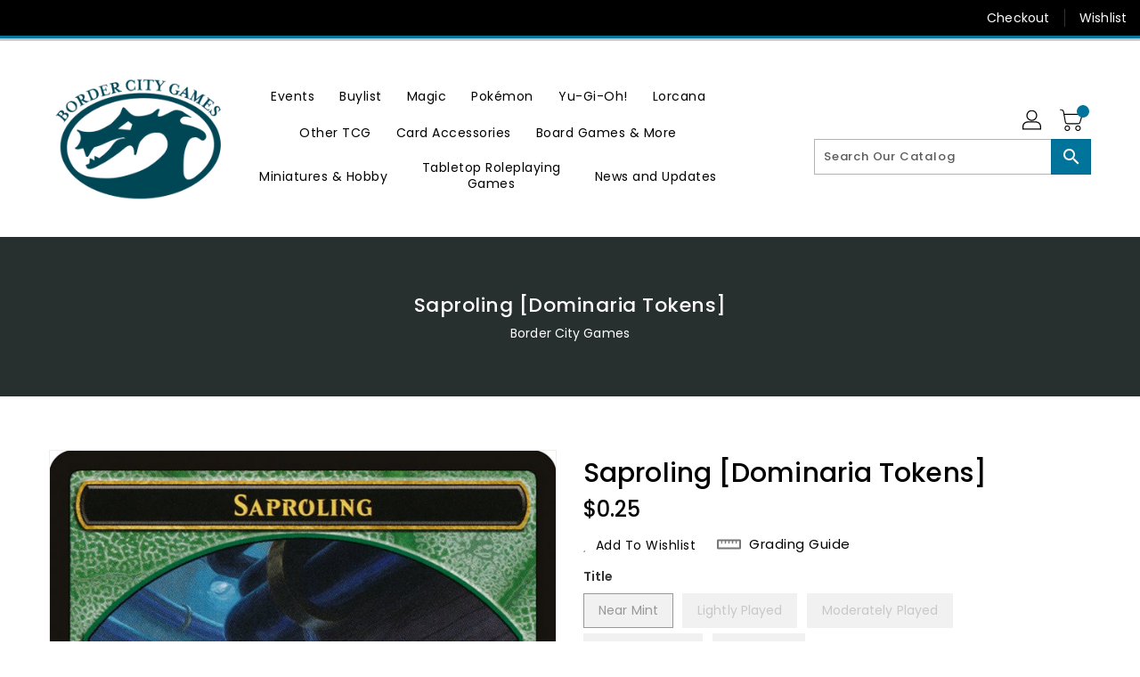

--- FILE ---
content_type: text/css
request_url: https://www.bordercitygames.ca/cdn/shop/t/3/assets/binderVariables.css?v=87272173652116244921754865325
body_size: -156
content:
:root{--brand-secondary: #00749b;--primary-font: Poppins;--secondary-font: K2D;--button-bg-color: #00749b;--button-text-color: #ffffff;--button-bg-hover-color: #ffd800;--button-text-hover-color: #000000;--breadcrumb-color: #ffffff;--footer-heading-color: #ffffff;--footer-bg-color: #202020;--footer-text-color: #a8a8a8;--footer-text-hover-color: #00749b;--navbar-background-color: #000000;--navbar-text-color: #ffffff;--navbar-text-hover-color: #00749b;--product-bg-color: #00749b;--product-icon-color: #ffffff;--product-bg-hover-color: #ffd800;--product-icon-hover-color: #000000;--navbar-border-color: #00749b;--color-text: #333333;--color-body-text: #788188;--color-blankstate: rgba(120, 129, 136, .35);--color-blankstate-border: rgba(120, 129, 136, .2);--color-blankstate-background: rgba(120, 129, 136, .1);--color-sale-text: #7796a8;--color-small-button: #ffffff;--color-small-button-text: #3d4246;--color-text-field: #fff;--color-text-field-text: #000;--color-navigation-text: #333333;--color-btn-primary: #7796a8;--color-btn-primary-text: #fff;--color-body: #fff;--color-bg: #fff;--color-bg-alt: rgba(120, 129, 136, .05);--color-overlay-title-text: #fff;--color-image-overlay: #3d4246;--opacity-image-overlay: .25;--color-border: #e8e9eb;--color-banner-border: rgba(0, 116, 155, .05);--color-desktop-checkout-bkg: rgba(255, 255, 255, .2);--color-category-block-header-border: rgba(255, 255, 255, .6);--color-special-collection-title-bkg: rgba(0, 116, 155, .8);--color-contact-info-icon-border: rgba(168, 168, 168, .3);--color-footer-border: rgba(168, 168, 168, .2);--color-newsletter-input-border: rgba(168, 168, 168, .5);--font-stack-header: Poppins;--font-stack-body: Poppins;--svg-select-icon: url(//www.bordercitygames.ca/cdn/shop/t/3/assets/ico-select.svg?v=155563818344741998551639707107);--ajax-loader: url(//www.bordercitygames.ca/cdn/shop/t/3/assets/ajax-loader.gif?v=41356863302472015721631973310);--grid-list-sprite: url(//www.bordercitygames.ca/cdn/shop/t/3/assets/grid-list-sprite.png?v=9321474455035195301631973354);--comment-blog: url(//www.bordercitygames.ca/cdn/shop/t/3/assets/comment-blog.jpg?v=72130053099716583031631973342);--write-review: url(//www.bordercitygames.ca/cdn/shop/t/3/assets/write-review.png?1836);--dropdown-sprite: url(//www.bordercitygames.ca/cdn/shop/t/3/assets/dropdown-sprite.png?v=23516386153762416671631973359)}
/*# sourceMappingURL=/cdn/shop/t/3/assets/binderVariables.css.map?v=87272173652116244921754865325 */
